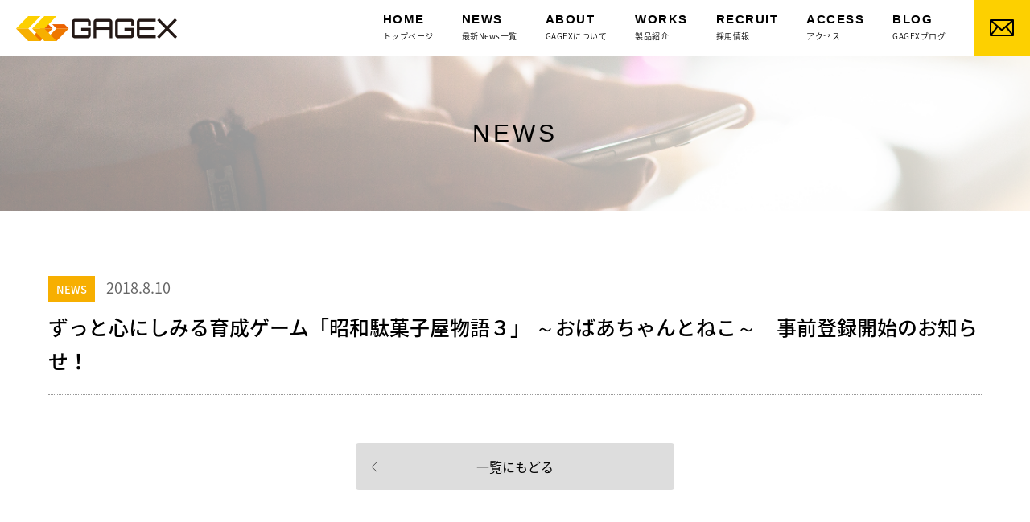

--- FILE ---
content_type: text/html; charset=UTF-8
request_url: https://www.gagex.co.jp/news/%E3%81%9A%E3%81%A3%E3%81%A8%E5%BF%83%E3%81%AB%E3%81%97%E3%81%BF%E3%82%8B%E8%82%B2%E6%88%90%E3%82%B2%E3%83%BC%E3%83%A0%E3%80%8C%E6%98%AD%E5%92%8C%E9%A7%84%E8%8F%93%E5%AD%90%E5%B1%8B%E7%89%A9%E8%AA%9E/
body_size: 6141
content:

<!DOCTYPE html>
<html lang="ja">
<head>
<meta charset="UTF-8">
<meta http-equiv="X-UA-Compatible" content="IE=edge"/>
<meta name="viewport" content="width=1024">
<meta name="format-detection" content="telephone=no,address=no,email=no">
<meta name="description" content="「おもしろい」を100年先まで。大手ゲームメーカーから独立した2名が立ち上げた株式会社GAGEX">
<meta name="keywords" content="GAGEX,ゲーム,アプリ">

<!--Facebook -->
<meta property="og:type" content="website">
<meta property="og:title" content="GAGEX">
<meta property="og:url" content="http://www.gagex.co.jp/">
<meta property="og:image" content="http://www.gagex.co.jp/common/img/thumb_fb.png">
<meta property="og:description" content="「おもしろい」を100年先まで。GAGEX">
<meta property="og:site_name" content="GAGEX">
<!--end -->

<link rel="icon" href="/common/img/favicon.ico">
<link rel="apple-touch-icon" href="/common/img/icon.png">
<link rel="stylesheet" href="//fonts.googleapis.com/earlyaccess/notosansjapanese.css">
<link rel="stylesheet" href="/common/css/common.css?ver=20260115111634180010231">
<link rel="stylesheet" href="/common/css/news/style.css?ver=?ver=20260115111634180010231"><title>ニュース | GAGEX</title>

<script src="https://ajax.googleapis.com/ajax/libs/jquery/2.1.4/jquery.min.js"></script>
<script async src="https://apis.google.com/js/client.js"></script>

<!-- Google Analytics TAG start -->
<script async src="https://www.googletagmanager.com/gtag/js?id=UA-118271480-1"></script>
<script>
  window.dataLayer = window.dataLayer || [];
  function gtag(){dataLayer.push(arguments);}
  gtag('js', new Date());

  gtag('config', 'UA-118271480-1');
</script>
<!-- Google Analytics TAG end -->


</head>
<body>
<div id="barba-wrapper">
<!-- #container -->
<div id="container" class="barba-container">

<!-- header -->
<header>
<p id="headerLogo"><a href="/"><img src="/common/img/haeder_logo.png" alt="GAGEX" /></a></p>
<nav id="globalNav">
<ul>
<li><a href="/">HOME<span>トップページ</span></a></li>
<li><a href="/news/">NEWS<span>最新News一覧</span></a></li>
<li><a href="/about/">ABOUT<span>GAGEXについて</span></a></li>
<li><a href="/works/">WORKS<span>製品紹介</span></a></li>
<li><a href="/recruit/">RECRUIT<span>採用情報</span></a></li>
<li><a href="/access/">ACCESS<span>アクセス</span></a></li>
<li><a href="/gagex-blog/">BLOG<span>GAGEXブログ</span></a></li>
</ul>
<p id="contact"><a href="/contact/">お問い合わせ</a></p>
<p id="Navbtn"><a class="menu-trigger" href="#"><span></span><span></span><span></span></a></p>
</nav>
</header>
<!-- /header -->

<article id="content" class="news_detail">

<!-- #mainvisual -->
<section id="mainvisual">
<div class="inner">
<p>NEWS</p>
</div>
</section>
<!-- /#mainvisual -->

<!-- #main -->
<section id="main">

<section id="content01">
<div class="inner">


<p class="data">
<span class="news">
NEWS</span>
2018.8.10</p>
<h1 class="detailtitle">ずっと心にしみる育成ゲーム「昭和駄菓子屋物語３」 ～おばあちゃんとねこ～　事前登録開始のお知らせ！</h1>

<div class="detailArea cll">
<!-- 記事 -->
<div class="field">
</div>
<!-- 記事 -->


</div>
<p class="back"><a href="/news/">一覧にもどる</a></p>
</section>
		


</div>
</section>

</section>
<!-- /#main -->

</article>

<!-- footer -->
<footer>
<!--<p id="pagetop"><a href="#">ページの先頭へ</a></p>-->
<div class="inner">
<p id="footerLogo"><img src="/common/img/footer_logo.png" alt="GAGEX" /></p>
<dl class="footNav">
<dt>CONTENTS</dt>
<dd>
<ul>
<li><a href="/news/">最新News一覧</a></li>
<li><a href="/about/">GAGEXについて</a></li>
<li><a href="/works/">製品紹介</a></li>
<li><a href="/recruit/">採用情報</a></li>
<li><a href="/gagex-blog/">GAGEXブログ</a></li>
<li><a href="/access/">アクセス</a></li>
<li><a href="/privacy/">プライバシーポリシー</a></li>
<li><a href="/news/gagex%e5%8b%95%e7%94%bb%e9%85%8d%e4%bf%a1%e3%82%ac%e3%82%a4%e3%83%89%e3%83%a9%e3%82%a4%e3%83%b3%e3%81%ae%e3%81%94%e6%a1%88%e5%86%85//">動画配信ガイドライン</a></li>
</ul>
</dd>
</dl>
<dl class="footNav">
<dt>CONTACT</dt>
<dd>
<ul>
<li><a href="/contact/">問い合わせフォーム</a></li>
</ul>
</dd>
</dl>
<dl class="footNav">
<dt>FOLLOW US</dt>
<dd>
<ul>
<li><a href="https://www.facebook.com/%E6%A0%AA%E5%BC%8F%E4%BC%9A%E7%A4%BE-GAGEX-580478325403051/" target="_blank">facebook</a></li>
<li><a href="https://twitter.com/GAGEX_official" target="_blank">Twitter</a></li>
</ul>
</dd>
</dl>
</div>
<p id="copyright">Copyright © GAGEX All Rights Reserved.</p>
</footer>
<!-- /footer -->

</div>
<!-- /#container -->
</div>

<!-- #menu -->
<nav id="menu">
<div class="inner">
<h2>MENU</h2>
<ul>
<li><a href="/">HOME<span>トップページ</span></a></li>
<li><a href="/news/">NEWS<span>最新News一覧</span></a></li>
<li><a href="/about/">ABOUT<span>GAGEXについて</span></a></li>
<li><a href="/works/">WORKS<span>製品紹介</span></a></li>
<li><a href="/recruit/">RECRUIT<span>採用情報</span></a></li>
<li><a href="/gagex-blog/">BLOG<span>GAGEXブログ</span></a></li>
<li><a href="/access/">ACCESS<span>アクセス</span></a></li>
<li><a href="/contact/">CONTACT<span>お問い合わせ</span></a></li>
<li><a href="/privacy/">PRIVACY<span>プライバシーポリシー</span></a></li>
<li><a href="/news/gagex%e5%8b%95%e7%94%bb%e9%85%8d%e4%bf%a1%e3%82%ac%e3%82%a4%e3%83%89%e3%83%a9%e3%82%a4%e3%83%b3%e3%81%ae%e3%81%94%e6%a1%88%e5%86%85//">GUIDELINE<span>動画配信ガイドライン</span></a></li>
</ul>
<h2 class="followus">FOLLOW US</h2>
<ul>
<li><a href="https://www.facebook.com/%E6%A0%AA%E5%BC%8F%E4%BC%9A%E7%A4%BE-GAGEX-580478325403051/" target="_blank">facebook</a></li>
<li><a href="https://twitter.com/GAGEX_official" target="_blank">Twitter</a></li>
</ul>
</div>
</nav>
<!-- /#menu -->

<script src="https://ajax.googleapis.com/ajax/libs/jquery/2.1.4/jquery.min.js"></script>
<script src="/common/js/lib/jquery.easing.1.3.js"></script>
<script src="/common/js/common.js?ver=20260115111634180010231"></script>
<script type='text/javascript' src='https://www.gagex.co.jp/gagex-blog/wp-includes/js/wp-embed.min.js'></script></body>
</html>

--- FILE ---
content_type: text/css
request_url: https://www.gagex.co.jp/common/css/common.css?ver=20260115111634180010231
body_size: 28297
content:
@charset "UTF-8";@-webkit-keyframes example{100%{opacity:1;transform:translateY(0px)}}@keyframes example{100%{opacity:1;transform:translateY(0px)}}html,body,div,span,object,iframe,h1,h2,h3,h4,h5,h6,p,blockquote,pre,abbr,address,cite,code,del,dfn,em,img,ins,kbd,q,samp,small,strong,sub,sup,var,b,i,dl,dt,dd,ol,ul,li,fieldset,form,label,legend,table,caption,tbody,tfoot,thead,tr,th,td,article,aside,canvas,details,figcaption,figure,footer,header,hgroup,menu,nav,section,summary,time,mark,audio,video{margin:0;padding:0;border:0;outline:0;font-size:100%;vertical-align:baseline;background:transparent}body{line-height:1}article,aside,details,figcaption,figure,footer,header,hgroup,menu,nav,section{display:block}ul{list-style:none}blockquote,q{quotes:none}blockquote:before,blockquote:after,q:before,q:after{content:none}a{margin:0;padding:0;font-size:100%;vertical-align:baseline;background:transparent}ins{background-color:#ff9;color:#000;text-decoration:none}mark{background-color:#ff9;color:#000;font-style:italic;font-weight:bold}del{text-decoration:line-through}abbr[title],dfn[title]{border-bottom:1px dotted;cursor:help}table{border-collapse:collapse;border-spacing:0}hr{display:block;height:1px;border:0;border-top:1px solid #ccc;margin:1em 0;padding:0}input,select{vertical-align:middle}@media screen and (min-width: 768px){html{color:#000;font-size:62.5%;overflow-y:scroll}body{font-family:"Noto Sans Japanese","ヒラギノ角ゴ ProN W3","Hiragino Kaku Gothic ProN","メイリオ",Meiryo,"ＭＳ Ｐゴシック",sans-serif;font-size:180%;line-height:1.5;-webkit-text-size-adjust:100%}}@media screen and (max-width: 767px){html{color:#000;font-size:62.5%;font-size:calc(100vw / 32);overflow-y:scroll}body{font-family:"Noto Sans Japanese","ヒラギノ角ゴ ProN W3","Hiragino Kaku Gothic ProN","メイリオ",Meiryo,"ＭＳ Ｐゴシック",sans-serif;font-size:100%;line-height:1.5;-webkit-text-size-adjust:100%}}a{color:#000;text-decoration:none}a:visited{color:#000;text-decoration:none}a:hover{color:#000;text-decoration:underline}a img{-o-transition:all 0.15s ease-in;-webkit-transition:all 0.15s ease-in;-moz-transition:all 0.15s ease-in;transition:all 0.15s ease-in;opacity:1}a:hover img{opacity:0.5}img{line-height:1.0;vertical-align:bottom;max-width:100%}table th img,table td img{vertical-align:middle}.clear{clear:both}.clearfix,.fbox,#contents{display:block}.clearfix:after,.fbox:after,#contents:after{content:"";display:block;height:0;clear:both;visibility:hidden}.fr{float:right}.fl{float:left}ul.fbox li{float:left;display:inline}.text_c{text-align:center}.mt0{margin-top:0px !important}.mt5{margin-top:5px !important}.mt10{margin-top:10px !important}.mt15{margin-top:15px !important}.mt20{margin-top:20px !important}.mt25{margin-top:25px !important}.mt30{margin-top:30px !important}.mt35{margin-top:35px !important}.mt40{margin-top:40px !important}.mt45{margin-top:45px !important}.mt50{margin-top:50px !important}.mt55{margin-top:55px !important}.mt60{margin-top:60px !important}.mb0{margin-bottom:0px !important}.mb5{margin-bottom:5px !important}.mb10{margin-bottom:10px !important}.mb15{margin-bottom:15px !important}.mb20{margin-bottom:20px !important}.mb25{margin-bottom:25px !important}.mb30{margin-bottom:30px !important}.mr0{margin-right:0px !important}.mr5{margin-right:5px !important}.mr10{margin-right:10px !important}.mr15{margin-right:15px !important}.mr20{margin-right:20px !important}.ml0{margin-left:0px !important}.ml5{margin-left:5px !important}.ml10{margin-left:10px !important}.ml15{margin-left:15px !important}.ml20{margin-left:20px !important}.pt0{padding-top:0 !important}.pb0{padding-bottom:0 !important}input,textarea,label{vertical-align:middle}.text-r{text-align:right !important}.text-c,table.text-c th,table.text-c td,table.th-c th{text-align:center !important}.text-l{text-align:left !important}img{max-width:100%}@media screen and (min-width: 768px){#container{padding-top:70px}#main{padding-top:80px}#main .inner{width:1060px;margin:0 auto}.ready{opacity:0;transform:translateY(50px);-o-transition:all 1s cubic-bezier(0.39, 0.575, 0.565, 1);-webkit-transition:all 1s cubic-bezier(0.39, 0.575, 0.565, 1);-moz-transition:all 1s cubic-bezier(0.39, 0.575, 0.565, 1);transition:all 1s cubic-bezier(0.39, 0.575, 0.565, 1)}.fade{opacity:1 !important;transform:translateY(0px)}}@media screen and (max-width: 767px){#container{background:#fff}#main{padding-top:10%}#main .inner{width:90%;margin:0 auto;padding-bottom:15%}.ready{opacity:0;transform:translateY(50px);-o-transition:all 1s cubic-bezier(0.39, 0.575, 0.565, 1);-webkit-transition:all 1s cubic-bezier(0.39, 0.575, 0.565, 1);-moz-transition:all 1s cubic-bezier(0.39, 0.575, 0.565, 1);transition:all 1s cubic-bezier(0.39, 0.575, 0.565, 1)}.fade{opacity:1 !important;transform:translateY(0px)}}@media screen and (min-width: 768px){header{display:flex;position:fixed;top:0;left:0;width:100%;background:rgba(255,255,255,0.8);justify-content:space-between;align-items:center;min-width:1160px;z-index:50}header #headerLogo{margin-left:20px}#globalNav{display:flex;align-items:center}#globalNav #contact a{display:block;position:relative;background:#fdd000;height:70px;width:70px;overflow:hidden;text-indent:-9999px;text-decoration:none;color:#000;-o-transition:all 0.15s ease-in;-webkit-transition:all 0.15s ease-in;-moz-transition:all 0.15s ease-in;transition:all 0.15s ease-in}#globalNav #contact a:before{font-family:"fontello";font-style:normal;font-weight:normal;speak:none;display:inline-block;text-decoration:inherit;width:1em;margin-right:.2em;text-align:center;content:"\e80e";position:absolute;width:70px;height:70px;top:0;left:0;text-align:center;line-height:70px;text-indent:0;font-size:30px}#globalNav #contact a:hover{background:#222;color:#fdd000}#globalNav #Navbtn{display:none}#globalNav ul{display:flex;transform:translateY(-0.15em)}#globalNav ul li{list-style-type:none;font-family:"Orbitron",sans-serif;font-weight:700;font-size:1.5rem;letter-spacing:1.5px;margin-right:35px}#globalNav ul li a{display:block;text-decoration:none;position:relative}#globalNav ul li a:before{position:absolute;bottom:-8px;left:0;content:" ";width:0;height:3px;background:#fdd000;-o-transition:all 0.15s ease-in;-webkit-transition:all 0.15s ease-in;-moz-transition:all 0.15s ease-in;transition:all 0.15s ease-in}#globalNav ul li a:hover:before{width:100%}#globalNav ul li span{display:block;font-family:"Noto Sans Japanese","ヒラギノ角ゴ ProN W3","Hiragino Kaku Gothic ProN","メイリオ",Meiryo,"ＭＳ Ｐゴシック",sans-serif;font-weight:300;font-size:10px;letter-spacing:0.5px;margin-top:2px}}@media screen and (max-width: 767px){header{height:40px;display:flex;align-items:center;width:100%;justify-content:space-between}header #headerLogo{margin-left:10px;width:120px}#globalNav{position:fixed;top:0;right:0;display:flex;z-index:1000}#globalNav #contact{margin-right:2px}#globalNav #contact a{display:block;position:relative;background:#fdd000;height:40px;width:40px;overflow:hidden;text-indent:-9999px;text-decoration:none;color:#000;-o-transition:all 0.15s ease-in;-webkit-transition:all 0.15s ease-in;-moz-transition:all 0.15s ease-in;transition:all 0.15s ease-in}#globalNav #contact a:before{font-family:"fontello";font-style:normal;font-weight:normal;speak:none;display:inline-block;text-decoration:inherit;width:1em;margin-right:.2em;text-align:center;content:"\e80e";position:absolute;width:40px;height:40px;top:0;left:0;text-align:center;line-height:40px;text-indent:0;font-size:20px}#globalNav #contact a:hover{background:#222;color:#fdd000}#globalNav #Navbtn{width:40px;height:40px;background:#fdd000;position:relative}#globalNav #Navbtn .menu-trigger,#globalNav #Navbtn .menu-trigger span{display:inline-block;transition:all .4s;box-sizing:border-box}#globalNav #Navbtn .menu-trigger{position:absolute;width:20px;height:16px;background:#fdd000;margin:auto;top:0;bottom:0;left:0;right:0;z-index:10000}#globalNav #Navbtn .menu-trigger span{position:absolute;left:0;width:100%;height:2px;background-color:#000}#globalNav #Navbtn .menu-trigger span:nth-of-type(1){top:0}#globalNav #Navbtn .menu-trigger span:nth-of-type(2){top:0;bottom:0;margin:auto}#globalNav #Navbtn .menu-trigger span:nth-of-type(3){bottom:0}#globalNav #Navbtn .menu-trigger span:nth-of-type(3),#globalNav #Navbtn .menu-trigger.active span:nth-of-type(3){transition:none}#globalNav #Navbtn .menu-trigger.active{-webkit-transform:rotateX(720deg);transform:rotateX(720deg)}#globalNav #Navbtn .menu-trigger.active span:nth-of-type(1){-webkit-transform:translateY(7px) rotate(-45deg);transform:translateY(7px) rotate(-45deg)}#globalNav #Navbtn .menu-trigger.active span:nth-of-type(2){-webkit-transform:translateY(0) rotate(45deg);transform:translateY(0) rotate(45deg)}#globalNav #Navbtn .menu-trigger.active span:nth-of-type(3){opacity:0}#globalNav ul{display:none}}@media screen and (min-width: 768px){#menu{display:none}}@media screen and (max-width: 767px){#menu{position:fixed;top:0;left:0;width:100%;min-height:100vh;z-index:-99999;text-align:center;overflow:hidden}#menu h2{text-align:center;display:inline-block;position:relative;margin-top:10%;z-index:10;font-size:6.5vw;left:0;right:0;font-family:"Orbitron",sans-serif;font-weight:700;letter-spacing:1.5px}#menu h2:after{content:"";border-bottom:3px solid #000;position:absolute;bottom:-5px;width:100%;height:1px;left:0}#menu .inner ul{padding:10% 0;display:flex;flex-wrap:wrap}#menu .inner ul li{width:50%;margin-bottom:15%;text-align:center;opacity:0;transform:translateY(10px)}#menu .inner ul li a{font-family:"Orbitron",sans-serif;font-weight:700;letter-spacing:1.5px;font-size:5vw;text-decoration:none}#menu .inner ul li span{display:block;font-family:"Noto Sans Japanese","ヒラギノ角ゴ ProN W3","Hiragino Kaku Gothic ProN","メイリオ",Meiryo,"ＭＳ Ｐゴシック",sans-serif;font-weight:300;font-size:3vw;margin-top:2%;letter-spacing:1px}#menu:after{display:block;content:" ";background:rgba(250,250,250,0.9);position:fixed;z-index:0;width:100%;min-height:100%;top:0;left:0;opacity:0;-o-transition:all 0.15s ease-in;-webkit-transition:all 0.15s ease-in;-moz-transition:all 0.15s ease-in;transition:all 0.15s ease-in}.menu_open #contact{display:none !important}.menu_open #Navbtn,.menu_open #Navbtn a{background:none !important}.menu_open #menu{z-index:100}.menu_open #menu .inner{position:relative;overflow-y:scroll;margin:0 auto;width:100%;z-index:10;text-align:center}.menu_open #menu .inner::-webkit-scrollbar{width:5px}.menu_open #menu .inner::-webkit-scrollbar-track{border-radius:5px}.menu_open #menu .inner::-webkit-scrollbar-thumb{border-radius:5px;background:rgba(0,0,0,0.8)}.menu_open #menu:after{opacity:1}.menu_open #menu .inner li:nth-child(1){-webkit-animation:example 0.5s ease 0.1s 1 forwards;animation:example 0.5s ease 0.1s 1 forwards}.menu_open #menu .inner li:nth-child(2){-webkit-animation:example 0.5s ease 0.2s 1 forwards;animation:example 0.5s ease 0.2s 1 forwards}.menu_open #menu .inner li:nth-child(3){-webkit-animation:example 0.5s ease 0.3s 1 forwards;animation:example 0.5s ease 0.3s 1 forwards}.menu_open #menu .inner li:nth-child(4){-webkit-animation:example 0.5s ease 0.4s 1 forwards;animation:example 0.5s ease 0.4s 1 forwards}.menu_open #menu .inner li:nth-child(5){-webkit-animation:example 0.5s ease 0.5s 1 forwards;animation:example 0.5s ease 0.5s 1 forwards}.menu_open #menu .inner li:nth-child(6){-webkit-animation:example 0.5s ease 0.6s 1 forwards;animation:example 0.5s ease 0.6s 1 forwards}.menu_open #menu .inner li:nth-child(7){-webkit-animation:example 0.5s ease 0.7s 1 forwards;animation:example 0.5s ease 0.7s 1 forwards}.menu_open #menu .inner li:nth-child(8){-webkit-animation:example 0.5s ease 0.8s 1 forwards;animation:example 0.5s ease 0.8s 1 forwards}.menu_open #menu .inner li:nth-child(9){-webkit-animation:example 0.5s ease 0.9s 1 forwards;animation:example 0.5s ease 0.9s 1 forwards}.menu_open #menu .inner li:nth-child(10){-webkit-animation:example 0.5s ease 1s 1 forwards;animation:example 0.5s ease 1s 1 forwards}.menu_open #menu .inner li:nth-child(11){-webkit-animation:example 0.5s ease 1.1s 1 forwards;animation:example 0.5s ease 1.1s 1 forwards}.menu_open #menu .inner li:nth-child(12){-webkit-animation:example 0.5s ease 1.2s 1 forwards;animation:example 0.5s ease 1.2s 1 forwards}.menu_open #menu .inner li:nth-child(13){-webkit-animation:example 0.5s ease 1.3s 1 forwards;animation:example 0.5s ease 1.3s 1 forwards}.menu_open #menu .inner li:nth-child(14){-webkit-animation:example 0.5s ease 1.4s 1 forwards;animation:example 0.5s ease 1.4s 1 forwards}.menu_open #menu .inner li:nth-child(15){-webkit-animation:example 0.5s ease 1.5s 1 forwards;animation:example 0.5s ease 1.5s 1 forwards}}@media screen and (max-width: 767px){#side{padding:5%}#side dt{margin-top:10px;background:#008300;color:#fff;font-weight:bold}#side dt:first-child{margin-top:0}#side dt a{padding:10px 10px 10px 25px;color:#fff;-o-transition:all 0.15s ease-in;-webkit-transition:all 0.15s ease-in;-moz-transition:all 0.15s ease-in;transition:all 0.15s ease-in;position:relative}#side dt a:before{content:'\e803';font-family:"fontello";font-style:normal;font-weight:normal;speak:none;display:inline-block;text-decoration:inherit;width:1em;margin-right:.2em;text-align:center;position:absolute;left:10px}#side dd{background:#f4f6f6}#side li{border-bottom:1px solid #e0e0e0}#side li.on{background:#ddebdd}#side a{display:block;padding:8px 10px 8px 20px}}@media screen and (min-width: 768px){footer{background:#2e2e2e;min-width:1160px}footer .inner{width:1160px;margin:0 auto;border-bottom:1px solid #555;display:flex;justify-content:space-between;padding:50px 0 60px}footer #footerLogo{width:25%;align-self:center}footer .footNav{width:15%}footer .footNav dt{color:#fff;font-size:16px;font-weight:bold;letter-spacing:1px;border-bottom:3px solid #fdd000;display:inline-block;padding-bottom:5px}footer .footNav dd{display:block}footer .footNav dd ul{display:flex;flex-wrap:wrap;margin-top:15px}footer .footNav dd ul li{margin:10px 0;font-size:13px;letter-spacing:1px}footer .footNav dd ul a{color:#fff;text-decoration:none;position:relative}footer .footNav dd ul a:hover{-o-transition:all 0.15s ease-in;-webkit-transition:all 0.15s ease-in;-moz-transition:all 0.15s ease-in;transition:all 0.15s ease-in;color:#fdd000}footer .footNav dd ul a:before{font-family:"fontello";font-style:normal;font-weight:normal;speak:none;display:inline-block;text-decoration:inherit;width:1em;margin-right:.2em;text-align:center;content:"\e802";color:#fdd000;margin-right:3px}footer .footNav dd ul a[target="_blank"]:after{font-family:"fontello";font-style:normal;font-weight:normal;speak:none;display:inline-block;text-decoration:inherit;width:1em;margin-right:.2em;text-align:center;content:"\e809";color:#fdd000;margin-left:10px;font-size:8px}footer .footNav:nth-child(2){width:40%}footer .footNav:nth-child(2) li{width:50%}footer #copyright{text-align:center;padding:40px;font-size:10px;color:#999}}@media screen and (max-width: 767px){#pagetop{line-height:1;text-align:center}#pagetop a{border-top:1px solid #d9d9d9;color:#000;display:block;padding:5%;text-decoration:none;font-size:11px;font-size:.8rem}#pagetop a:before{border-top:2px solid #fdd000;border-right:2px solid #fdd000;content:'';display:inline-block;height:6px;width:6px;margin-right:10px;position:relative;top:2px;transform:rotate(-45deg)}#pagetop span{display:inline-block}footer #footerLogo{width:20%;margin:0 auto;padding:10% 0 0}footer .inner{background:#222}footer .inner .footNav{display:none}footer #copyright{background:#222;color:#666;margin:0;padding:5%;font-size:2.75vw}#footer_menu{display:none}#footer_nav{display:none}#copyright{text-align:center;margin-top:5%;font-size:2.5vw;padding-bottom:10%}#foot-logo{text-align:center;margin:3% auto 0;width:60%}#foot_contents ul{width:86%;margin:3%  auto 0;list-style-type:none;border-top:1px solid #ccc;border-bottom:1px solid #ccc;overflow:hidden}#foot_contents ul li{width:50%;margin:0;padding:0;list-style-type:none;border-bottom:1px solid #ccc;float:left}#foot_contents ul li:nth-last-child(2){border-bottom:none}#foot_contents ul li:last-child{border-bottom:none}#foot_contents ul li a{display:block;padding:8% 0;text-align:center;border-right:1px solid #ccc;font-size:3vw}#foot_contents ul li:nth-child(even) a{border-right:none}#foot_contact{width:86%;margin:5% auto 0}#foot_contact a{text-align:center;display:block;padding:10px;background:#008300;color:#fff;text-decoration:none}#foot_contact a:before{content:'\e803';margin-right:5px}#copyright{font-size:3.25vw;text-align:center;line-height:1.5}}@media screen and (min-width: 768px){#main img{height:auto;line-height:1.0;max-width:100%;vertical-align:bottom}#main p{font-size:100%;line-height:1.8;margin-top:20px}#main .indent{margin-left:1.5em}#main address{font-size:100%;font-style:normal;display:inline;line-height:1.5}#main .box{margin-top:25px;border:3px solid #ddd;padding:15px}#main .box>*:first-child{margin-top:0}#main .box dl{font-size:100%}#main .box dl dt{font-weight:bold;margin-top:10px}#main .box dl dd{margin-top:5px}#main .box dl dd ul li{margin-top:5px}#main .box dl:first-child dt:first-child{margin-top:0}#main .box.note dl dd{font-size:1.3rem}#main .box.note dl dd ul{margin-top:0}#main .box.note dl dd ul li{margin-top:2px}#main .box02{font-size:1.3rem;margin-top:15px;background:#f0f0f0;padding:15px}#main .box02>*:first-child{margin-top:0}#main .box02 dl dt{font-weight:bold;margin-top:20px}#main .box02 dl dd{margin-top:5px}#main .box02 dl dd ul li{margin-top:5px}#main .box02 dl:first-child dt{margin-top:0}}@font-face{font-family:'fontello';src:url("../font/fontello.eot?44175108");src:url("../font/fontello.eot?44175108#iefix") format("embedded-opentype"),url("../font/fontello.woff2?44175108") format("woff2"),url("../font/fontello.woff?44175108") format("woff"),url("../font/fontello.ttf?44175108") format("truetype"),url("../font/fontello.svg?44175108#fontello") format("svg");font-weight:normal;font-style:normal}[class^="icon-"]:before,[class*=" icon-"]:before,.btn:before{font-family:"fontello";font-style:normal;font-weight:normal;speak:none;display:inline-block;text-decoration:inherit;width:1em;margin-right:.2em;text-align:center;font-variant:normal;text-transform:none;line-height:1em;margin-left:.2em;-webkit-font-smoothing:antialiased;-moz-osx-font-smoothing:grayscale}.icon-arrow01_down:before{content:'\e800'}.icon-arrow01_up:before{content:'\e801'}.icon-arrow01_left:before{content:'\e802'}.icon-arrow01_right:before{content:'\e803'}.icon-menu:before{content:'\e804'}.icon-close:before{content:'\e805'}.icon-search:before{content:'\e815'}@media screen and (min-width: 768px){#main ul{font-size:100%;margin-top:10px;margin-left:1.5em;list-style:disc}#main ul li{margin-top:5px;line-height:1.8}#main ul.indent{margin-left:3em}#main ol{font-size:100%;margin-left:1.5em}#main ol li{margin-top:15px}.anchorLink{display:flex;justify-content:center;margin:40px 0;list-style-type:none}.anchorLink li{width:33%;border-right:1px solid #ddd;text-align:center;padding:0 30px;list-style-type:none;font-size:1.25rem}.anchorLink li:first-child{border-left:1px solid #ddd}.anchorLink li a:after{content:'\e807';font-family:"fontello";font-style:normal;font-weight:normal;speak:none;display:inline-block;text-decoration:inherit;width:1em;margin-right:.2em;text-align:center;padding-left:10px;text-decoration:none}}@media screen and (min-width: 768px){.t_underline{text-decoration:underline}.t_unrderline03{display:inline-block;margin-bottom:15px;padding-bottom:3px;border-bottom:3px solid #000}.indent01{text-indent:1em}.t_bold{font-weight:bold}.t_red{color:#CF2225}.t_blue{color:#114DC5}blockquote{color:#777;margin:25px 0 0;padding:15px 15px 15px 40px;position:relative;background:#f8f8f8;font-size:85%}blockquote:before{color:#ddd;content:"\201C";font-family:Georgia, serif;font-size:50px;left:5px;line-height:1;position:absolute;top:5px}blockquote p{margin-bottom:15px;font-size:100%}}@media screen and (min-width: 768px){table{width:100%;font-size:1.5rem;margin:20px auto 0}table th,table td{border-bottom:1px solid #ccc;padding:20px 0}table th{font-weight:700;color:#000}table td{position:relative;padding-left:30px}table td>*:first-child{margin-top:0 !important}table tr:first-child th,table tr:first-child td{border-top:1px solid #ccc}table td ul{margin-left:1.5em}}@media screen and (min-width: 768px){#mainvisual{margin:0;padding:0;min-width:1200px;position:relative;overflow:hidden;background:#f0f0f0}#mainvisual:before{content:" ";background:#fff;height:100%;width:50%;transform:translateX(0);position:absolute;top:-0%;left:0%;-o-transition:all 0.8s cubic-bezier(0.645, 0.045, 0.355, 1);-webkit-transition:all 0.8s cubic-bezier(0.645, 0.045, 0.355, 1);-moz-transition:all 0.8s cubic-bezier(0.645, 0.045, 0.355, 1);transition:all 0.8s cubic-bezier(0.645, 0.045, 0.355, 1)}#mainvisual:after{content:" ";background:#fff;height:100%;width:50%;position:absolute;transform:translateX(0);top:0;left:50%;-o-transition:all 0.8s cubic-bezier(0.645, 0.045, 0.355, 1);-webkit-transition:all 0.8s cubic-bezier(0.645, 0.045, 0.355, 1);-moz-transition:all 0.8s cubic-bezier(0.645, 0.045, 0.355, 1);transition:all 0.8s cubic-bezier(0.645, 0.045, 0.355, 1)}.load #mainvisual{margin:0;padding:0;min-width:1200px;position:relative;overflow:hidden}.load #mainvisual:before{opacity:0;transform:translateX(-100%)}.load #mainvisual:after{opacity:0;transform:translateX(100%)}#mainvisual .inner{position:relative;z-index:10;width:1200px;margin:0 auto;height:500px;display:flex;justify-content:center;align-items:center;flex-direction:column}#mainvisual .inner p.tlt{font-size:6rem;font-family:"Orbitron",sans-serif;font-weight:500;text-align:center;letter-spacing:7px;line-height:1.4;display:block}#mainvisual .inner h1{font-size:6rem;font-family:"Orbitron",sans-serif;font-weight:500;text-align:center;letter-spacing:7px;line-height:1.4}#mainvisual .inner h1 span{display:block;font-family:"Noto Sans Japanese","ヒラギノ角ゴ ProN W3","Hiragino Kaku Gothic ProN","メイリオ",Meiryo,"ＭＳ Ｐゴシック",sans-serif;font-weight:300;font-size:1.6rem;letter-spacing:0.5px;margin-top:0;font-weight:700;line-height:1}#main>section:first-child>.inner>*:first-child{margin-top:0 !important}#main h2{margin:100px 0 40px;font-size:5rem;letter-spacing:2px;font-weight:300;text-align:center;position:relative}#main .readtitle{font-size:280%;text-align:center}#main h3{position:relative;margin:80px 0 20px;padding-left:30px;font-weight:500;font-size:2.5rem}#main h3:before{content:" ";width:20px;height:5px;background:#fdd000;position:absolute;margin:auto;bottom:0;left:0;top:0;position:absolute}#main h4{background:#333;color:#fff;display:inline-block;font-size:1.7rem;padding:6px 20px 8px;margin-bottom:0;margin:60px 0 20px;border-radius:3px;font-weight:500;letter-spacing:1.5px;line-height:1.4}.readtxt{font-size:18px !important}}@media screen and (max-width: 767px){#main img{height:auto;line-height:1.0;max-width:100%;vertical-align:bottom}#main p{font-size:100%;line-height:1.8;margin-top:3%}#main .indent{margin-left:1.5em}#main address{font-size:100%;font-style:normal;line-height:1.5}#main .box{margin-top:25px;border:3px solid #ddd;padding:15px}#main .box>*:first-child{margin-top:0}#main .box dl{font-size:100%}#main .box dl dt{font-weight:bold;margin-top:3%}#main .box dl dd{margin-top:3%}#main .box dl dd ul li{margin-top:3%}#main .box dl:first-child dt:first-child{margin-top:0}#main .box.note dl dd{font-size:1.3rem}#main .box.note dl dd ul{margin-top:0}#main .box.note dl dd ul li{margin-top:2px}#main .box02{font-size:1.3rem;margin-top:15px;background:#f0f0f0;padding:15px}#main .box02>*:first-child{margin-top:0}#main .box02 dl dt{font-weight:bold;margin-top:20px}#main .box02 dl dd{margin-top:5px}#main .box02 dl dd ul li{margin-top:5px}#main .box02 dl:first-child dt{margin-top:0}}@font-face{font-family:'fontello';src:url("../font/fontello.eot?44175108");src:url("../font/fontello.eot?44175108#iefix") format("embedded-opentype"),url("../font/fontello.woff2?44175108") format("woff2"),url("../font/fontello.woff?44175108") format("woff"),url("../font/fontello.ttf?44175108") format("truetype"),url("../font/fontello.svg?44175108#fontello") format("svg");font-weight:normal;font-style:normal}[class^="icon-"]:before,[class*=" icon-"]:before,.btn:before{font-family:"fontello";font-style:normal;font-weight:normal;speak:none;display:inline-block;text-decoration:inherit;width:1em;margin-right:.2em;text-align:center;font-variant:normal;text-transform:none;line-height:1em;margin-left:.2em;-webkit-font-smoothing:antialiased;-moz-osx-font-smoothing:grayscale}.icon-arrow01_down:before{content:'\e800'}.icon-arrow01_up:before{content:'\e801'}.icon-arrow01_left:before{content:'\e802'}.icon-arrow01_right:before{content:'\e803'}.icon-menu:before{content:'\e804'}.icon-close:before{content:'\e805'}.icon-search:before{content:'\e815'}@media screen and (max-width: 767px){#main ul{font-size:100%;margin-top:10px;margin-left:1.5em;list-style:disc}#main ul li{margin-top:5px;line-height:1.8}#main ul.indent{margin-left:3em}#main ol{font-size:100%;margin-left:1.5em}#main ol li{margin-top:15px;line-height:1.8}.anchorLink{display:flex;justify-content:center;margin:40px 0;list-style-type:none;flex-wrap:wrap;margin-bottom:-10%}.anchorLink li{width:100%;display:block;text-align:center;margin:2% 0;list-style-type:none;font-size:1rem}.anchorLink li a{display:block;padding:3% 0;border:2px solid #ddd}.anchorLink li a:after{content:'\e807';font-family:"fontello";font-style:normal;font-weight:normal;speak:none;display:inline-block;text-decoration:inherit;width:1em;margin-right:.2em;text-align:center;padding-left:10px;text-decoration:none}}@media screen and (max-width: 767px){.t_underline{text-decoration:underline}.t_unrderline03{display:inline-block;margin-bottom:15px;padding-bottom:3px;border-bottom:3px solid #000}.indent01{text-indent:1em}.t_bold{font-weight:bold}.t_red{color:#CF2225}.t_blue{color:#114DC5}blockquote{color:#777;margin:25px 0 0;padding:15px 15px 15px 40px;position:relative;background:#f8f8f8;font-size:85%}blockquote{padding:40px 15px 15px 15px}blockquote:before{color:#ddd;content:"\201C";font-family:Georgia, serif;font-size:50px;left:5px;line-height:1;position:absolute;top:5px}blockquote p{margin-bottom:15px;font-size:100%}}@media screen and (max-width: 767px){table{width:100%;font-size:1.1rem;margin:20px auto 0}table th,table td{display:block;padding:3% 0}table th{font-weight:700;color:#000;background:#f0f0f0;text-align:left;padding:3%}table td{position:relative}table td>*:first-child{margin-top:0 !important}table td ul{margin-left:1.5em}}@media screen and (max-width: 767px){#mainvisual{margin:0;padding:0;position:relative;overflow:hidden}#mainvisual .inner{position:relative;z-index:10;margin:0 auto;height:35vw;display:flex;justify-content:center;align-items:center;flex-direction:column}#mainvisual .inner p.tlt{font-size:2.2rem;font-family:"Orbitron",sans-serif;font-weight:500;text-align:center;letter-spacing:7px;line-height:1.4}#mainvisual .inner h1{font-size:2.2rem;font-family:"Orbitron",sans-serif;font-weight:500;text-align:center;letter-spacing:7px;line-height:1.4}#mainvisual .inner h1 span{display:block;font-family:"Noto Sans Japanese","ヒラギノ角ゴ ProN W3","Hiragino Kaku Gothic ProN","メイリオ",Meiryo,"ＭＳ Ｐゴシック",sans-serif;font-weight:300;font-size:.9rem;letter-spacing:0.5px;margin-top:3%;font-weight:700;line-height:1}#main>section:first-child>.inner>*:first-child{margin-top:0 !important}#main h2{margin:10% 0 3%;font-size:2rem;letter-spacing:2px;font-weight:300;position:relative;padding-bottom:8px}#main .readtitle{font-size:280%;text-align:center}#main h3{position:relative;margin:7% 0 3%;padding-bottom:7px;font-weight:500;font-size:1.3rem}#main h3:before{content:" ";width:50px;height:3px;background:#fdd000;position:absolute;bottom:0;left:0;position:absolute}#main h4{background:#333;color:#fff;display:inline-block;font-size:1rem;padding:6px 10px;margin-bottom:0;margin-top:40px;border-radius:3px;font-weight:500}.readtxt{font-size:18px !important}}
@media screen and (max-width: 767px){
    #menu .inner ul {
      padding: 10% 0 5%;
    }
    #menu .inner ul li {
        margin-bottom: 6%;
    }
    #menu .inner .followus{
      margin-top: 0;
    }
  }

--- FILE ---
content_type: text/css
request_url: https://www.gagex.co.jp/common/css/news/style.css?ver=?ver=20260115111634180010231
body_size: 11612
content:
@charset "UTF-8";
@-webkit-keyframes example {
  100% {
    opacity: 1;
    transform: translateY(0px);
  }
}
@keyframes example {
  100% {
    opacity: 1;
    transform: translateY(0px);
  }
}
/* ==========================================================================
   トップページ用スタイル
   ========================================================================== */
/* parts */
@media screen and (min-width: 768px) {
  #mainvisual {
    background: url(../../../img/news_mainvisual.png) no-repeat center center;
    background-size: cover;
  }

  #main h2 {
    margin: 0;
  }

  #content01 .inner {
    position: relative;
    margin: 0 auto;
    padding-bottom: 100px;
    width: 1160px;
  }
  #content01 h2 {
    text-align: center;
    font-family: "Orbitron", sans-serif;
    font-weight: 700;
    font-size: 50px;
    letter-spacing: 1.5px;
    line-height: 1;
  }
  #content01 h2 span {
    display: block;
    font-family: "Noto Sans Japanese", "ヒラギノ角ゴ ProN W3", "Hiragino Kaku Gothic ProN", "メイリオ", Meiryo, "ＭＳ Ｐゴシック", sans-serif;
    font-size: 16px;
    letter-spacing: 0.5px;
    margin-top: 15px;
  }
  #content01 ul.links {
    display: flex;
    justify-content: flex-end;
  }
  #content01 ul.links li {
    list-style-type: none;
    margin-left: 25px;
    font-weight: 400;
    letter-spacing: 1px;
    font-weight: 500;
    font-size: 1.6rem;
  }
  #content01 ul.links li a {
    display: inline-block;
    text-decoration: none;
    border: 1px solid #aaa;
    padding: 10px 20px;
    -o-transition: all 0.15s ease-in;
    -webkit-transition: all 0.15s ease-in;
    -moz-transition: all 0.15s ease-in;
    transition: all 0.15s ease-in;
  }
  #content01 ul.links li a:hover {
    background: #333;
    border: 1px solid #aaa;
    color: #fff;
  }
  #content01 ul.links li a:after {
    font-family: "fontello";
    font-style: normal;
    font-weight: normal;
    speak: none;
    display: inline-block;
    text-decoration: inherit;
    width: 1em;
    margin-right: .2em;
    text-align: center;
    content: "\e80c";
    margin-left: 10px;
  }
  #content01 ul.newsList {
    list-style-type: none;
    margin-top: 40px;
  }
  #content01 ul.newsList li {
    padding-top: 15px;
    margin-bottom: 15px;
    border-top: 1px dotted #999;
  }
  #content01 ul.newsList li a {
    display: block;
    min-height: 100%;
    padding: 0;
    background: #fff;
    text-decoration: none;
    -o-transition: all 0.15s ease-in;
    -webkit-transition: all 0.15s ease-in;
    -moz-transition: all 0.15s ease-in;
    transition: all 0.15s ease-in;
  }
  #content01 ul.newsList li a:hover {
    opacity: 0.5;
  }
  #content01 ul.newsList li a > div {
    display: flex;
    align-items: center;
  }
  #content01 ul.newsList li a > div .photo {
    width: 200px;
    height: 200px;
    margin-top: 0;
    overflow: hidden;
    position: relative;
  }
  #content01 ul.newsList li a > div .photo img {
    position: absolute;
    width: auto;
    height: 100%;
    left: 50%;
    max-width: inherit;
    transform: translateX(-50%);
  }
  #content01 ul.newsList li a > div .text {
    padding-left: 30px;
    width: 880px;
  }
  #content01 ul.newsList li .data {
    margin-top: 0;
    color: #666666;
    line-height: 1;
    font-size: 1.6rem;
  }
  #content01 ul.newsList li .data span {
    display: inline-block;
    padding: 5px 10px;
    color: #fff;
    background: #000;
    margin-right: 10px;
    font-size: 1.3rem;
    font-weight: 500;
  }
  #content01 ul.newsList li .data .release {
    background: #eb6100;
  }
  #content01 ul.newsList li .data .news {
    background: #f7af00;
  }
  #content01 ul.newsList li .copy {
    margin-top: 10px;
    line-height: 1.7;
    font-weight: 500;
    font-size: 2rem;
  }

  .news_detail #mainvisual {
    margin: 0;
    padding: 0;
    position: relative;
    overflow: hidden;
  }
  .news_detail #mainvisual .inner {
    position: relative;
    z-index: 10;
    margin: 0 auto;
    height: 15vw;
    display: flex;
    justify-content: center;
    align-items: center;
  }
  .news_detail #mainvisual .inner p {
    font-size: 3rem;
    font-family: "Orbitron", sans-serif;
    font-weight: 500;
    text-align: center;
    letter-spacing: 4px;
    line-height: 1.4;
  }
  .news_detail .data {
    margin-top: 0;
    color: #666666;
    line-height: 1;
    font-size: 1.6rem;
  }
  .news_detail .data span {
    display: inline-block;
    padding: 5px 10px;
    color: #fff;
    background: #000;
    margin-right: 10px;
    font-size: 1.3rem;
    font-weight: 500;
  }
  .news_detail .data .release {
    background: #eb6100;
  }
  .news_detail .data .news {
    background: #f7af00;
  }
  .news_detail h1 {
    margin-top: 10px;
    line-height: 1.7;
    font-weight: 500;
    font-size: 2.5rem;
    border-bottom: 1px dotted #999;
    padding-bottom: 20px;
  }
  .news_detail .back {
    text-align: center;
    margin-top: 60px !important;
  }
  .news_detail .back a {
    position: relative;
    display: inline-block;
    padding: 15px 150px;
    font-size: 1.6rem;
    background: #ddd;
    border-radius: 4px;
    color: #000;
    text-decoration: none;
    -o-transition: all 0.15s ease-in;
    -webkit-transition: all 0.15s ease-in;
    -moz-transition: all 0.15s ease-in;
    transition: all 0.15s ease-in;
  }
  .news_detail .back a:before {
    content: "\e80b";
    font-family: "fontello";
    font-style: normal;
    font-weight: normal;
    speak: none;
    display: inline-block;
    text-decoration: inherit;
    width: 1em;
    margin-right: .2em;
    text-align: center;
    position: absolute;
    left: 20px;
  }
  .news_detail .back a:hover {
    background: #444;
    color: #fff;
  }
}
@media screen and (max-width: 767px) {
  #mainvisual {
    background: url(../../../img/news_mainvisual.png) no-repeat center center;
    background-size: cover;
  }

  #content01 .inner {
    position: relative;
    margin: 0 auto;
  }
  #content01 h2 {
    text-align: center;
    font-family: "Orbitron", sans-serif;
    font-weight: 700;
    font-size: 3rem;
    letter-spacing: 1.5px;
    line-height: 1;
  }
  #content01 h2 span {
    display: block;
    font-family: "Noto Sans Japanese", "ヒラギノ角ゴ ProN W3", "Hiragino Kaku Gothic ProN", "メイリオ", Meiryo, "ＭＳ Ｐゴシック", sans-serif;
    font-size: 16px;
    letter-spacing: 0.5px;
    margin-top: 15px;
  }
  #content01 ul.links {
    display: flex;
    justify-content: center;
    margin-left: 0 !important;
  }
  #content01 ul.links li {
    list-style-type: none;
    margin: 0 10px;
    font-weight: 400;
  }
  #content01 ul.links li a {
    display: inline-block;
    text-decoration: none;
  }
  #content01 ul.links li a:hover {
    opacity: 0.5;
  }
  #content01 ul.links li a:after {
    font-family: "fontello";
    font-style: normal;
    font-weight: normal;
    speak: none;
    display: inline-block;
    text-decoration: inherit;
    width: 1em;
    margin-right: .2em;
    text-align: center;
    content: "\e80c";
    margin-left: 10px;
  }
  #content01 ul.newsList {
    list-style-type: none;
    margin-top: 10%;
    margin-left: 0 !important;
  }
  #content01 ul.newsList li {
    border-top: 1px dotted #999;
    padding: 5% 0;
  }
  #content01 ul.newsList li a {
    display: block;
    min-height: 100%;
    padding: 0;
    background: #fff;
    text-decoration: none;
  }
  #content01 ul.newsList li a > div {
    display: flex;
    justify-content: space-between;
    align-items: flex-start;
  }
  #content01 ul.newsList li a > div .photo {
    width: 23vw;
    height: 23vw;
    margin: 0;
    overflow: hidden;
    position: relative;
  }
  #content01 ul.newsList li a > div .photo img {
    position: absolute;
    width: auto;
    height: 100%;
    left: 50%;
    max-width: inherit;
    transform: translateX(-50%);
  }
  #content01 ul.newsList li a > div .text {
    width: 60vw;
  }
  #content01 ul.newsList li .data {
    margin-top: 0;
    color: #666666;
    line-height: 1;
    font-size: 1rem;
  }
  #content01 ul.newsList li .data span {
    white-space: nowrap;
    display: inline-block;
    padding: 1% 3%;
    color: #fff;
    background: #000;
    margin-right: 10px;
    font-size: 0.8rem;
    font-weight: 500;
    letter-spacing: 1.5px;
    transform: translateY(-0.2em);
  }
  #content01 ul.newsList li .data .release {
    background: #eb6100;
  }
  #content01 ul.newsList li .data .news {
    background: #f7af00;
  }
  #content01 ul.newsList li .copy {
    margin-top: 3%;
    line-height: 1.7;
    font-size: 1em;
    font-weight: 500;
  }
  #content01 .more {
    margin: auto;
    width: 12vw;
    height: 12vw;
    border: 2px solid #000;
    border-radius: 100%;
    position: relative;
    cursor: pointer;
    display: flex;
    align-items: center;
  }
  #content01 .more span {
    text-align: center;
    display: block;
    position: absolute;
    margin: auto;
    left: 0;
    right: 0;
    font-weight: 900;
    font-size: .7rem;
    letter-spacing: 1px;
  }
  #content01 .more:before {
    -o-transition: all 0.15s ease-in;
    -webkit-transition: all 0.15s ease-in;
    -moz-transition: all 0.15s ease-in;
    transition: all 0.15s ease-in;
    position: absolute;
    font-family: "fontello";
    font-style: normal;
    font-weight: normal;
    speak: none;
    display: inline-block;
    text-decoration: inherit;
    width: 1em;
    margin-right: .2em;
    text-align: center;
    content: "\e804";
    height: 4vw;
    width: 4vw;
    border-radius: 100%;
    color: #000;
    text-align: center;
    line-height: 4vw;
    margin: auto;
    bottom: 1vw;
    left: 0;
    right: 0;
  }

  .news_detail #mainvisual {
    margin: 0;
    padding: 0;
    position: relative;
    overflow: hidden;
  }
  .news_detail #mainvisual .inner {
    position: relative;
    z-index: 10;
    margin: 0 auto;
    height: 25vw;
    display: flex;
    justify-content: center;
    align-items: center;
  }
  .news_detail #mainvisual .inner p {
    font-size: 2rem;
    font-family: "Orbitron", sans-serif;
    font-weight: 500;
    text-align: center;
    letter-spacing: 4px;
    line-height: 1.4;
  }
  .news_detail .data {
    margin-top: 0;
    color: #666666;
    line-height: 1;
    font-size: 1rem;
  }
  .news_detail .data span {
    white-space: nowrap;
    display: inline-block;
    padding: 1% 3%;
    color: #fff;
    background: #000;
    margin-right: 10px;
    font-size: 0.8rem;
    font-weight: 500;
    letter-spacing: 1.5px;
    transform: translateY(-0.2em);
  }
  .news_detail .data .release {
    background: #eb6100;
  }
  .news_detail .data .news {
    background: #f7af00;
  }
  .news_detail h1 {
    margin-top: 3%;
    line-height: 1.7;
    font-size: 1.4em;
    font-weight: 500;
    border-bottom: 1px dotted #999;
    padding-bottom: 20px;
  }
  .news_detail .back {
    text-align: center;
  }
  .news_detail .back a {
    position: relative;
    display: block;
    width: 80%;
    padding: 2% 0;
    margin: 10% auto 0;
    font-size: 1.2rem;
    background: #ddd;
    border-radius: 4px;
    color: #000;
    text-decoration: none;
    -o-transition: all 0.15s ease-in;
    -webkit-transition: all 0.15s ease-in;
    -moz-transition: all 0.15s ease-in;
    transition: all 0.15s ease-in;
  }
  .news_detail .back a:before {
    content: "\e80b";
    font-family: "fontello";
    font-style: normal;
    font-weight: normal;
    speak: none;
    display: inline-block;
    text-decoration: inherit;
    width: 1em;
    margin-right: .2em;
    text-align: center;
    position: absolute;
    left: 20px;
  }
  .news_detail .back a:hover {
    background: #444;
    color: #fff;
  }
}


--- FILE ---
content_type: application/javascript
request_url: https://www.gagex.co.jp/common/js/common.js?ver=20260115111634180010231
body_size: 2693
content:
var sp = '_sp.';
var pc = '_pc.';
var flg = '';
var breakpoint = 768;
var $win = $(window);


$(function() {
	$(window).on('load',function(){
		setTimeout(function(){
			$("body").addClass("load");
		},500);
	});
	
  	/**
   * breakPoint
   */
	$(window).on('load resize', function () {
		var sHeight = (window.innerHeight) - 40;
		$("#menu .inner").height(sHeight);

		if ($(window).width() > breakpoint) {
			$('body').removeClass('spMode');
			$('body').addClass('pcMode');
			if (flg !== "pc") {
				pcMode();
			}
			flg = "pc";
		} else {
			$('body').addClass('spMode');
			$('body').removeClass('pcMode');
			if (flg !== "sp") {
				spMode();
			}
			flg = "sp";
		}

	});


  /**
   * Tel link
   */
  var ua = navigator.userAgent.toLowerCase();

  if(ua.indexOf('iPhone') > 0
    && ua.indexOf('iPod') === -1
    || ua.indexOf('Android') > 0
    && ua.indexOf('Mobile') > 0
    && ua.indexOf('SC-01C') === -1
    && ua.indexOf('A1_07') === -1 ) {

    // 画像
    $('.tel-link img').each(function() {
      var alt = $(this).attr('alt');
      $(this).wrap($('<a>').attr('href', 'tel:' + alt.replace(/-/g, '')));
    } );

    // デバイステキスト
    $('.tel-linktext').each(function() {
      var str = $(this).text();
      $(this).addClass('sp-tel-linktext');
      $(this).html($('<a>').attr('href', 'tel:' + str.replace(/-/g, '')).append(str + '</a>'));
    } );
  }
  
  

} );

function pcMode(){
	
	// image change
	$("img").each(function () {
		if ($(this).attr("src").match("_sp.")) {
			$(this).attr('src', $(this).attr('src').replace(sp, pc));
		}
	});
	
	/**
	 * pagetop
	 */
		var $pt  = $('#pagetop');
		var $ft  = $('#foot_contents');

		$pt.hide();

		$pt.find('a').on('click', function() {
		  $('html, body').scrollTop(377).stop().animate({ scrollTop: 0 }, 890, 'easeOutExpo');
		  return false;
		});

		$win.on('scroll', function() {
		  var wh = $win.height();
		  var wst = $win.scrollTop();
		  var fot = $('#container').outerHeight() - $('#footer_nav').outerHeight() - $ft.outerHeight()  ;

		  if (wst > 100) $pt.fadeIn();
		  else $pt.fadeOut();

		  if (wst < fot - wh) $pt.addClass('fixed');
		  else $pt.removeClass('fixed');
		});
	
}
function spMode(){
	
	// image change
	$("img").each(function () {
		if ($(this).attr("src").match("_pc.")) {
			$(this).attr('src', $(this).attr('src').replace(pc, sp));
		}
	});
	
	/**
	   * sp Menu
	*/
	$(".menu-trigger").on('click',function(){
		$("body").toggleClass("menu_open");
		$(this).toggleClass("active");
	});
	
	$(window).on('load', function(){
		setTimeout(function(){
		var sHeight = window.innerHeight;
			$("#menu .inner").height(sHeight);
		},100);
	});
	
	$(window).on('resize', function(){
		var sHeight = window.innerHeight;
		$("#menu .inner").height(sHeight);
	});
}